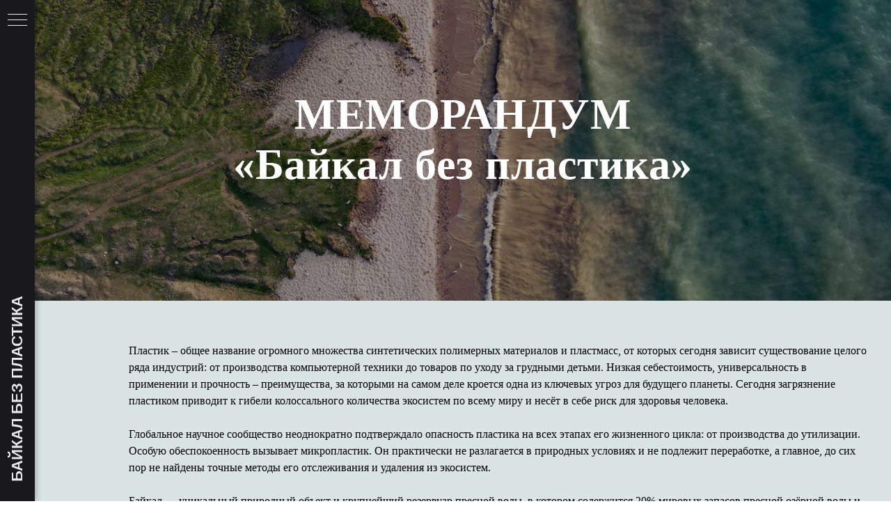

--- FILE ---
content_type: text/html; charset=UTF-8
request_url: https://baikalplasticfree.ru/memorandum
body_size: 10395
content:
<!DOCTYPE html><html><head><meta charset="utf-8" /><meta http-equiv="Content-Type" content="text/html; charset=utf-8" /><meta name="viewport" content="width=device-width, initial-scale=1.0" /> <!--metatextblock--><title>Меморандум</title><meta name="description" content="Меморандум ассоциации &quot;Байкал без пластика&quot;" /> <meta property="og:url" content="http://baikalplasticfree.ru/memorandum" /><meta property="og:title" content="Меморандум" /><meta property="og:description" content="Меморандум ассоциации &quot;Байкал без пластика&quot;" /><meta property="og:type" content="website" /><meta property="og:image" content="https://static.tildacdn.com/tild3365-3664-4439-b963-636636643232/-/resize/504x/DJI_0186.JPG" /><link rel="canonical" href="http://baikalplasticfree.ru/memorandum"><!--/metatextblock--><meta name="format-detection" content="telephone=no" /><meta http-equiv="x-dns-prefetch-control" content="on"><link rel="dns-prefetch" href="https://ws.tildacdn.com"><link rel="dns-prefetch" href="https://static.tildacdn.com"><link rel="dns-prefetch" href="https://fonts.tildacdn.com"><link rel="shortcut icon" href="https://static.tildacdn.com/tild6234-3734-4334-b631-656561303835/fav1.png" type="image/x-icon" /><link rel="apple-touch-icon" href="https://static.tildacdn.com/tild6131-3439-4638-b531-633132326435/photo.png"><link rel="apple-touch-icon" sizes="76x76" href="https://static.tildacdn.com/tild6131-3439-4638-b531-633132326435/photo.png"><link rel="apple-touch-icon" sizes="152x152" href="https://static.tildacdn.com/tild6131-3439-4638-b531-633132326435/photo.png"><link rel="apple-touch-startup-image" href="https://static.tildacdn.com/tild6131-3439-4638-b531-633132326435/photo.png"><meta name="msapplication-TileColor" content="#000000"><meta name="msapplication-TileImage" content="https://static.tildacdn.com/tild6564-6263-4832-b633-343432353734/photo.png"><!-- Assets --><script src="https://neo.tildacdn.com/js/tilda-fallback-1.0.min.js" async charset="utf-8"></script><link rel="stylesheet" href="https://static.tildacdn.com/css/tilda-grid-3.0.min.css" type="text/css" media="all" onerror="this.loaderr='y';"/><link rel="stylesheet" href="/tilda-blocks-page27096689.min.css?t=1705936413" type="text/css" media="all" onerror="this.loaderr='y';" /><link rel="stylesheet" href="https://static.tildacdn.com/css/tilda-cover-1.0.min.css" type="text/css" media="all" onerror="this.loaderr='y';" /><script type="text/javascript">TildaFonts = ["1778","1779","1780","1781"];</script><script type="text/javascript" src="https://static.tildacdn.com/js/tilda-fonts.min.js" charset="utf-8" onerror="this.loaderr='y';"></script><script nomodule src="https://static.tildacdn.com/js/tilda-polyfill-1.0.min.js" charset="utf-8"></script><script type="text/javascript">function t_onReady(func) {
if (document.readyState != 'loading') {
func();
} else {
document.addEventListener('DOMContentLoaded', func);
}
}
function t_onFuncLoad(funcName, okFunc, time) {
if (typeof window[funcName] === 'function') {
okFunc();
} else {
setTimeout(function() {
t_onFuncLoad(funcName, okFunc, time);
},(time || 100));
}
}</script><script src="https://static.tildacdn.com/js/tilda-scripts-3.0.min.js" charset="utf-8" defer onerror="this.loaderr='y';"></script><script src="/tilda-blocks-page27096689.min.js?t=1705936413" charset="utf-8" async onerror="this.loaderr='y';"></script><script src="https://static.tildacdn.com/js/tilda-lazyload-1.0.min.js" charset="utf-8" async onerror="this.loaderr='y';"></script><script src="https://static.tildacdn.com/js/tilda-menu-1.0.min.js" charset="utf-8" async onerror="this.loaderr='y';"></script><script src="https://static.tildacdn.com/js/tilda-cover-1.0.min.js" charset="utf-8" async onerror="this.loaderr='y';"></script><script src="https://static.tildacdn.com/js/tilda-skiplink-1.0.min.js" charset="utf-8" async onerror="this.loaderr='y';"></script><script src="https://static.tildacdn.com/js/tilda-events-1.0.min.js" charset="utf-8" async onerror="this.loaderr='y';"></script><script type="text/javascript">window.dataLayer = window.dataLayer || [];</script><script type="text/javascript">(function () {
if((/bot|google|yandex|baidu|bing|msn|duckduckbot|teoma|slurp|crawler|spider|robot|crawling|facebook/i.test(navigator.userAgent))===false && typeof(sessionStorage)!='undefined' && sessionStorage.getItem('visited')!=='y' && document.visibilityState){
var style=document.createElement('style');
style.type='text/css';
style.innerHTML='@media screen and (min-width: 980px) {.t-records {opacity: 0;}.t-records_animated {-webkit-transition: opacity ease-in-out .2s;-moz-transition: opacity ease-in-out .2s;-o-transition: opacity ease-in-out .2s;transition: opacity ease-in-out .2s;}.t-records.t-records_visible {opacity: 1;}}';
document.getElementsByTagName('head')[0].appendChild(style);
function t_setvisRecs(){
var alr=document.querySelectorAll('.t-records');
Array.prototype.forEach.call(alr, function(el) {
el.classList.add("t-records_animated");
});
setTimeout(function () {
Array.prototype.forEach.call(alr, function(el) {
el.classList.add("t-records_visible");
});
sessionStorage.setItem("visited", "y");
}, 400);
} 
document.addEventListener('DOMContentLoaded', t_setvisRecs);
}
})();</script></head><body class="t-body" style="margin:0;"><!--allrecords--><div id="allrecords" class="t-records" data-hook="blocks-collection-content-node" data-tilda-project-id="5425355" data-tilda-page-id="27096689" data-tilda-page-alias="memorandum" data-tilda-formskey="63dea50b69bba7f26995d79e55425355" data-tilda-lazy="yes" ><div id="rec437471240" class="r t-rec t-screenmax-980px" style="background-color:#dae4e5; " data-animationappear="off" data-record-type="975" data-screen-max="980px" data-bg-color="#dae4e5"><!-- T975 --><div class="t975 " style="background-color: rgba(218,228,229,1); " data-bgcolor-hex="#dae4e5" data-bgcolor-rgba="rgba(218,228,229,1)" data-navmarker="nav437471240marker" data-bgopacity="1" data-menu="yes" ><nav class="t975__wrapper"><ul role="list" class="t975__inner-wrapper t-menu__list"><li class="t975__list-item"><a class="t975__menu-link" 
href="/"
><div class="t975__menu-item"><div class="t975__icon-wrapper" ><img class="t975__menu-icon" 
src="https://static.tildacdn.com/tild3537-3539-4539-b632-663835383532/1.svg"
alt=""></div><div class="t975__menu-text" style="margin-top: 2px;" field="li_title__1612265956277" >Главная</div></div></a></li><li class="t975__list-item"><a class="t975__menu-link" 
href="#rec437445516"
><div class="t975__menu-item"><div class="t975__icon-wrapper" ><img class="t975__menu-icon" 
src="https://static.tildacdn.com/tild6330-6537-4231-a133-353461623333/4.svg"
alt=""></div><div class="t975__menu-text" style="margin-top: 2px;" field="li_title__1612175545113" >Контакты</div></div></a></li></ul></nav></div><script>t_onReady(function () {
t_onFuncLoad('t975_init', function () {
t975_init('437471240');
});
}); 
t_onFuncLoad('t_menu__interactFromKeyboard', function () {
t_menu__interactFromKeyboard('437471240');
});</script><style>#rec437471240 .t975 {
border-color: #dae4e5;
}
@media screen and (min-width: 640px) {
#rec437471240 .t975__menu-text {
margin-top: 7px !important;
}
}</style><style>#rec437471240 .t975__wrapper::before {
background-image: linear-gradient(to left, rgba(218,228,229, 0%) 0%, rgba(218,228,229, 100%) 100%);
}
#rec437471240 .t975__wrapper::after {
background-image: linear-gradient(to right, rgba(218,228,229, 0%) 0%, rgba(218,228,229, 100%) 100%);
}</style><style>@media screen and (max-width: 480px) {
#rec437471240 .t975__list-item {
min-width: calc(100% / 2);
}
}</style><style>#rec437471240 .t-menu__link-item{
}
@supports (overflow:-webkit-marquee) and (justify-content:inherit)
{
#rec437471240 .t-menu__link-item,
#rec437471240 .t-menu__link-item.t-active {
opacity: 1 !important;
}
}</style></div><div id="rec437445513" class="r t-rec" style=" " data-animationappear="off" data-record-type="18" ><!-- cover --><div class="t-cover"
id="recorddiv437445513"
bgimgfield="img"
style="height:60vh; background-image:url('https://static.tildacdn.com/tild3365-3664-4439-b963-636636643232/-/resize/20x/DJI_0186.JPG');"
><div class="t-cover__carrier" id="coverCarry437445513"data-content-cover-id="437445513"data-content-cover-bg="https://static.tildacdn.com/tild3365-3664-4439-b963-636636643232/DJI_0186.JPG"data-display-changed="true"data-content-cover-height="60vh"data-content-cover-parallax=""style="height:60vh;background-attachment:scroll; "itemscope itemtype="http://schema.org/ImageObject"><meta itemprop="image" content="https://static.tildacdn.com/tild3365-3664-4439-b963-636636643232/DJI_0186.JPG"></div><div class="t-cover__filter" style="height:60vh;background-image: -moz-linear-gradient(top, rgba(0,0,0,0.40), rgba(0,0,0,0.40));background-image: -webkit-linear-gradient(top, rgba(0,0,0,0.40), rgba(0,0,0,0.40));background-image: -o-linear-gradient(top, rgba(0,0,0,0.40), rgba(0,0,0,0.40));background-image: -ms-linear-gradient(top, rgba(0,0,0,0.40), rgba(0,0,0,0.40));background-image: linear-gradient(top, rgba(0,0,0,0.40), rgba(0,0,0,0.40));filter: progid:DXImageTransform.Microsoft.gradient(startColorStr='#99000000', endColorstr='#99000000');"></div><div class="t-container"><div class="t-col t-col_12 "><div class="t-cover__wrapper t-valign_middle" style="height:60vh;"><div class="t001 t-align_center"><div class="t001__wrapper" data-hook-content="covercontent"><div class="t001__title t-title t-title_xl" field="title"><div style="font-size: 62px;" data-customstyle="yes"><p style="text-align: center;"><strong style="color: rgb(255, 255, 255);">МЕМОРАНДУМ </strong></p><p style="text-align: center;"><strong style="color: rgb(255, 255, 255);">«Байкал без пластика»</strong></p></div></div><span class="space"></span></div></div></div></div></div></div><style> #rec437445513 .t001__uptitle { text-transform: uppercase; } #rec437445513 .t001__title { font-family: 'CirceRounded'; } #rec437445513 .t001__descr { font-family: 'CirceRounded'; }</style></div><div id="rec437445514" class="r t-rec t-rec_pt_60 t-rec_pb_45" style="padding-top:60px;padding-bottom:45px;background-color:#dae4e5; " data-record-type="127" data-bg-color="#dae4e5"><!-- T119 --><div class="t119"><div class="t-container "><div class="t-col t-col_11 t-prefix_1"><div class="t119__preface t-descr" field="text"><div style="font-size: 18px;" data-customstyle="yes"><span style="font-size: 16px;">Пластик – общее название огромного множества синтетических полимерных материалов и пластмасс, от которых сегодня зависит существование целого ряда индустрий: от производства компьютерной техники до товаров по уходу за грудными детьми. Низкая себестоимость, универсальность в применении и прочность – преимущества, за которыми на самом деле кроется одна из ключевых угроз для будущего планеты. Сегодня загрязнение пластиком приводит к гибели колоссального количества экосистем по всему миру и несёт в себе риск для здоровья человека.</span><br /><br /><span style="font-size: 16px;">Глобальное научное сообщество неоднократно подтверждало опасность пластика на всех этапах его жизненного цикла: от производства до утилизации. Особую обеспокоенность вызывает микропластик. Он практически не разлагается в природных условиях и не подлежит переработке, а главное, до сих пор не найдены точные методы его отслеживания и удаления из экосистем.</span><br /><br /><span style="font-size: 16px;">Байкал — уникальный природный объект и крупнейший резервуар пресной воды, в котором содержится 20% мировых запасов пресной озёрной воды и в котором обитают более 800 эндемичных видов флоры и фауны. Озеро и впадающие в него реки уже сейчас находятся под угрозой — их берега покрыты пластиковым мусором, а в воде учёные регулярно обнаруживают микропластик.</span><br /><br /><span style="font-size: 16px;">Ценность озера неоспорима, и тот факт, что Байкалу угрожает опасность, вызывает особую обеспокоенность. Решить проблему загрязнения пластиком можно только сообща: благодаря усилиям общественности, государственных органов, научных организаций и бизнеса.</span><br /><br /><span style="font-size: 16px; font-weight: 700;">Мы, участники Ассоциации "Байкал без пластика", выступаем за незамедлительную разработку комплекса мер по выводу из оборота одноразовой пластиковой продукции в центральной экологической зоне Байкальской природной территории, обеспечение прибайкальских регионов инфраструктурой раздельного сбора отходов и развитие системы рециклинга, распространение экологической культуры среди населения и туристов.</span><br /><br /><span style="font-size: 16px;">Настоящий меморандум (далее - Меморандум) определяет основные положения деятельности Ассоциации "Байкал без пластика" (далее – Ассоциации), а также устанавливает принципы её работы и направления взаимодействия и сотрудничества в рамках Ассоциации.</span><br /><br /></div></div></div></div></div><style> #rec437445514 .t119__preface { color: #000000; font-family: 'CirceRounded'; opacity: 1; }</style></div><div id="rec437445515" class="r t-rec t-rec_pt_0 t-rec_pb_45" style="padding-top:0px;padding-bottom:45px;background-color:#dae4e5; " data-record-type="106" data-bg-color="#dae4e5"><!-- T004 --><div class="t004"><div class="t-container "><div class="t-col t-col_8 t-prefix_2"><div field="text" class="t-text t-text_md "><div style="font-size: 16px;" data-customstyle="yes"><p style="text-align: center;"><strong>1. Общие положения</strong></p><p style="text-align: left;">1.1. Ассоциация способствует консолидации усилий органов власти, образовательных учреждений, научного и бизнес-сообщества, а также других заинтересованных сторон, осуществляющих деятельность в границах Байкальской природной территории, определяемых Правительством России в соответствии со ст. 3 Федерал﻿ьного закона «Об охране озера Байкал» от 01.05.1999 № 94-ФЗ (далее – БПТ), признающих необходимость снижения объёмов пластикового мусора как путём развития инфраструктуры раздельного сбора отходов, так и за счёт стимулирования снижения использования одноразового пластика в регионе.</p><p style="text-align: left;">1.2. Основной задачей деятельности Ассоциации является содействие снижению использования одноразового пластика в центральной экологической зоне (ЦЭЗ) БПТ и прибайкальских регионах, привлечение внимания широкой общественности к мусорной проблеме на Байкале – в первую очередь, к проблеме загрязнения озера пластиком, – в том числе, по причине безответственного стихийного туризма.</p><br /><p style="text-align: center;"><strong>2. Цели Ассоциации</strong></p>2.1. Объединение усилий органов власти, государственных учреждений, образовательных учреждений, научного и бизнес-сообщества, а также других заинтересованных сторон, в поддержку снижения загрязнения ЦЭЗ БПТ, развития инфраструктуры раздельного сбора отходов и сокращения объемов использования пластика в прибайкальских регионах;<br />2.2. Содействие разработке законодательной основы для снижения использования одноразовых пластиковых изделий в ЦЭЗ БПТ и мер стимулирования их замещения изделиями из альтернативных материалов одноразового или многоразового применения;<br />2.3. Разработка серии проектов, освещающих проблемы загрязнения Байкала;<br />2.4. Стимулирование перехода от безответственного стихийного туризма к организованному, ответственному, не оказывающему негативного влияния на природу региона;<br />2.5. Содействие внедрению практики раздельного сбора отходов у местного населения и действующих организаций;<br />2.6. Содействие развитию инфраструктуры для раздельного сбора отходов и их дальнейшей переработки в прибайкальских регионах.<br /><br /><p style="text-align: center;"><strong>3. Задачи Ассоциации</strong></p>3.1. Разработка программы «Байкал без пластика» для содействия снижению использования одноразового пластика в ЦЭЗ БПТ и прибайкальских регионах, стимулирующей использование альтернативных материалов, а также развитие культуры обращения с отходами;<br />3.2. Поддержка органов власти всех уровней и независимых структур и объединений в их усилиях по формированию и реализации программы "Байкал без пластика";<br />3.3. Поддержка научных организаций по проведению исследований по мониторингу загрязнения экосистем пластиком и развитию технологий переработки и замены этих материалов на более экологичные;<br />3.4. Признание необходимости формирования системы контроля за обращением (мониторинга, отчётности и верификации данных по закупке, использовании и переработке) одноразовых пластиковых изделий на территории ЦЭЗ БПТ;<br />3.5. Поддержка национальных целей развития и Целей устойчивого развития ООН (в особенности ЦУР 6, ЦУР 12, ЦУР 11, ЦУР 15, ЦУР 17);<br />3.6. Объединение усилий заинтересованных сторон с целью выработки и реализации единой программы "Байкал без пластика", минимизации антропогенного воздействия на окружающую среду.<br /><br /><p style="text-align: center;"><strong>4. Направления деятельности</strong></p>Следуя положениям Меморандума участники Ассоциации определяют направления сотрудничества:<br />4.1. Объединение усилий всех заинтересованных сторон для сохранения экосистемы Байкала от загрязнения пластиком;<br />4.2. Содействие развитию культуры сортировки бытовых отходов у местного населения, а также малого и среднего бизнеса;<br />4.3. Формирование экономического стимулирования сбора вторсырья;<br />4.4. Дальнейшее развитие инфраструктуры для раздельного сбора, сортировки и переработки бытовых отходов;<br />4.5. Продвижение принципов устойчивого развития в регионе, в том числе среди населения прибайкальских регионов;<br />4.6. Популяризация научных разработок, инновационных технологий и решений, снижающих воздействие деятельности человека на окружающую среду;<br />4.7. Представление лидерской позиции бизнеса в России по вопросам ответственного обращения с отходами потребления;<br />4.8. Работа с региональными и муниципальными органами законодательной и исполнительной власти по формированию законодательной базы для снижения объема продажи одноразовых пластиковых изделий, а также распространения предприятиями торговли бесплатных пластиковых пакетов в ЦЭЗ БПТ;<br />4.9. Создание экономически устойчивой сети экопунктов в Иркутской области для обеспечения местного населения и туристов услугой по приёму собранных вторичных материалов (пластик, алюминий, тетрапак, стекло) на возмездной основе.<br />4.10. Развитие инфраструктуры для организованного экологически-ответственного туризма и просветительской деятельности среди туристов.<br /><br /><p style="text-align: center;"><strong>5. Участие в Ассоциации и взаимодействие сторон</strong></p>5.1. В Ассоциации могут участвовать представители бизнеса, научных и образовательных организаций, региональных органов власти, государственных бюджетных учреждений, общественных организаций, а также других заинтересованных сторон, осуществляющих деятельность в ЦЭЗ БПТ или на территории прибайкальских регионов и признающих необходимость снижения объемов мусора и избавления от одноразового пластика на БПТ;<br />5.2. Вступление в Ассоциацию осуществляется на основании присоединения к Меморандуму (путём его подписания);<br />5.3. Лицо, присоединившееся к Меморандуму, становится стороной Меморандума и одновременно участником Ассоциации.<br />5.4. Ассоциация в своей деятельности руководствуется решениями собраний участников и Меморандумом;<br />5.5. Участники Ассоциации взаимодействуют друг с другом по вопросам выполнения положений Меморандума, разработки и реализации программы «Байкал без пластика» и проведения совместных мероприятий, реализации совместных проектов.<br /><br /><p style="text-align: center;"><strong>6. Заключительные положения</strong></p>6.1. Ассоциация не является юридическим лицом (некоммерческой организацией) или общественным объединением;<br />6.2. Стороны рассматривают данный Меморандум как декларацию о намерениях, не влекущую юридических и финансовых обязательств по совместной деятельности;<br />6.3. Стороны исходят из того, что никакие действия в рамках деятельности Ассоциации не должны ущемлять какие-либо права или подменять полномочия любого из участников Ассоциации;<br />6.4. Споры и разногласия между участниками Ассоциации по вопросам, относящимся к сфере действия Меморандума, решаются путём переговоров или консультаций между участниками Ассоциации;<br />6.5. Ассоциация "Байкал без пластика" приветствует присоединение новых участников и выражает готовность работать с партнёрами в поисках решений, способствующих улучшению системы обращения с отходами потребления, а также отказу от использования одноразовых пластиковых изделий в ЦЭЗ БПТ;<br />6.6. Все изменения и дополнения к Меморандуму оформляются в письменной форме по согласованию с участниками Ассоциации и являются неотъемлемой частью Меморандума.<br /><br /><br /><p style="text-align: center;"><strong>Участники Ассоциации «Байкал без пластика»</strong></p><br />МКООО «ЭН+ХОЛДИНГ»<br />Бутманов Антон Алексеевич, Директор по устойчивому развитию<br /><br />ООО «РТ-НЭО Иркутск»<br />Мищенко Артем Николаевич, Управляющий партнер<br /><br />ПАО «Сбербанк»<br />Жоров Дмитрий Васильевич, Заместитель Председателя Байкальского банка<br /><br />ООО «Слата»<br />Шиллер Ярослав, Исполнительный Директор<br /><br />ООО «Гранд Байкал»<br />Григоров Виктор Владимирович, Генеральный директор<br /><br />ФГБОУ ВО «ИГУ»<br />Шмидт Александр Федорович, Ректор<br /><br />ООО «Байкал.Центр»<br />Полтавский Артем Борисович, Генеральный директор<br /><br />ФГБУ «Байкальский государственный Заповедник»<br />Лясота Ирина Викторовна, Заместитель директора по экологическому просвещению и сохранению историко-культурного наследия<br /><br />ФГБУ «Заповедное Прибайкалье»<br />Рамазанов Умар Гасанович, Директор<br /><br />БФ «Подари планете жизнь»<br />Еремеева Наталья Сергеевна, Директор<br /><br />Восточно-Сибирская железная дорога – филиал ОАО «РЖД»<br />Владимиров Вадим Владимирович, Начальник дороги<br /><br />ООО «Байкал – Плаза»<br />Баторова Ольга Геннадьевна, Генеральный директор<br /><br />Арт-центр «Палитра»<br />Ярославцева Элина Дмитриевна, Директор<br /><br />ФГБУ «Заповедное Подлеморье»<br />Овдин Михаил Евгеньевич, Директор<br /><br />ФБГОУ ВО "Бурятский государственный университет им. Д. Банзарова"<br />Дамдинов Алдар Валерьевич, Ректор<br /><br />ООО «РХ Сибирь»<br />Азеев Константин Юрьевич, Управляющий партнер<br /><br />МАОУ «Лицей ИГУ г. Иркутска»<br />Кузьмина Елена Юрьевна, Директор<br /><br />МБОУ «Лицей № 1» г. Усолье-Сибирское<br />Нечаева Вероника Геннадьевна, Директор<br /><br />Экопространство "Green Bag"<br />Васильева Наталья Валерьевна, Руководитель<br /><br /></div></div></div></div></div><style> #rec437445515 .t-text { font-family: 'CirceRounded'; }</style></div><div id="rec437450275" class="r t-rec t-rec_pb_0 t-screenmin-640px" style="padding-bottom:0px; " data-animationappear="off" data-record-type="830" data-screen-min="640px" ><!-- t830 --><div id="nav437450275marker"></div><div id="nav437450275" class="t830" data-menu="yes"><div class="t830__panel t830__panel_bg t830__panel_hover t830__panel_open" style=""><div class="t830__menu__content "><button 
type="button" 
class="t830__burger t830__burger_mobile" 
aria-label="Навигационное меню" 
aria-expanded="false"
><span style="background-color:#eaeaea"></span><span style="background-color:#eaeaea"></span><span style="background-color:#eaeaea"></span><span style="background-color:#eaeaea"></span></button><div class="t830__side"><button 
type="button" 
class="t830__burger" 
aria-label="Навигационное меню" 
aria-expanded="false" 
style=""
><span style="background-color:#eaeaea;"></span><span style="background-color:#eaeaea;"></span><span style="background-color:#eaeaea;"></span><span style="background-color:#eaeaea;"></span></button></div></div><div class="t830__panel-text t-descr t-descr_sm" style=""><div style="font-size: 22px;" data-customstyle="yes"><strong style="font-size: 22px; color: rgb(234, 234, 234); font-family: Arial;">БАЙКАЛ БЕЗ ПЛАСТИКА</strong></div></div></div><div class="t830m__overlay" ><div class="t830m__overlay_bg" style=" "></div></div><div class="t830m t830m_bg t830m_open" style=" "><div class="t830m__container" ><button type="button" class="t830m__close-button t830m__close t830m__close_bg t830m_opened" aria-label="Закрыть меню"><div class="t830m__close_icon"><span style="background-color:#eaeaea"></span><span style="background-color:#eaeaea"></span><span style="background-color:#eaeaea"></span><span style="background-color:#eaeaea"></span></div></button><div class="t830m__top t830m__top_addwrap t830m__top_padd t830m__top_padd-text"><div class="t830m__wrap"><div class="t830__logo__container t830__textlogo__container"><div class="t830__logo__content"><a class="t830__logo" href="/" ><div field="descr" class="t830__logo__text t-name t-name_md"><div style="font-size: 24px;" data-customstyle="yes"><span style="font-family: Arial;">Байкал без пластика</span></div></div></a></div></div><div class="t830m__menu"><div class="t830m__list"><div class="t830m__list-item"><div class="t830m__list-title t830m__menu-item"><a class="t830m__list-title-link t-menu__link-item t-descr" href="#rec435559121" data-menu-item-number="1">Миссия</a></div></div><div class="t830m__list-item"><div class="t830m__list-title t830m__menu-item"><a class="t830m__list-title-link t-menu__link-item t-descr" href="#rec435559122" data-menu-item-number="2">План мероприятий</a></div></div><div class="t830m__list-item"><div class="t830m__list-title t830m__menu-item"><a class="t830m__list-title-link t-menu__link-item t-descr" href="#rec435559138" data-menu-item-number="3">СМИ</a></div></div><div class="t830m__list-item"><div class="t830m__list-title t830m__menu-item"><a class="t830m__list-title-link t-menu__link-item t-descr" href="#rec435559141" data-menu-item-number="4">Контакты</a></div></div></div></div></div></div></div></div></div><style>#rec437450275 .t830m {
background-color: #19181d;
}
#rec437450275 .t830m__close {
background-color: #19181d;
}
#rec437450275 .t830__panel {
background-color: #19181d;
}
@media screen and (max-width: 1200px) {
#rec437450275 .t830m.t830m_bg {
background-color: #19181d;
}
#rec437450275 .t830m__close.t830m__close_bg {
background-color: #19181d;
}
#rec437450275 .t830__panel.t830__panel_bg {
background-color: #19181d;
}
}</style><script>t_onReady(function () {
var tildaSearchJS = 'https://static.tildacdn.com/js/tilda-search-';
var s = document.createElement('script');
s.src = tildaSearchJS + '1.2.min.js';
s.async = true;
s.onerror = function () {
console.log('Error load Tilda Search in ME901');
}
if (document.querySelectorAll("script[src^='" + tildaSearchJS + "']").length === 0 && document.querySelectorAll("script[src^='" + tildaSearchJS + "']").length === 0) {
document.head.appendChild(s);
}
});</script><script>window.zero_window_width_hook='allrecords';
t_onReady(function () {
t_onFuncLoad('t830_init', function () {
t830_init('437450275');
});
});</script><style>#rec437450275 .t-menu__link-item{
-webkit-transition: color 0.3s ease-in-out, opacity 0.3s ease-in-out;
transition: color 0.3s ease-in-out, opacity 0.3s ease-in-out; 
}
#rec437450275 .t-menu__link-item.t-active:not(.t978__menu-link){
color:#ff6b00 !important; font-weight:400 !important; }
#rec437450275 .t-menu__link-item:not(.t-active):not(.tooltipstered):hover {
color: #ff6b00 !important; opacity: 0.6 !important;}
#rec437450275 .t-menu__link-item:not(.t-active):not(.tooltipstered):focus-visible{
color: #ff6b00 !important; opacity: 0.6 !important;}
@supports (overflow:-webkit-marquee) and (justify-content:inherit)
{
#rec437450275 .t-menu__link-item,
#rec437450275 .t-menu__link-item.t-active {
opacity: 1 !important;
}
}</style><style>#rec437450275 .t-menusub__link-item{
-webkit-transition: color 0.3s ease-in-out, opacity 0.3s ease-in-out;
transition: color 0.3s ease-in-out, opacity 0.3s ease-in-out;
}
#rec437450275 .t-menusub__link-item.t-active{
color:#ff6b00 !important; }
#rec437450275 .t-menusub__link-item:not(.t-active):not(.tooltipstered):hover{
color: #ff6b00 !important; opacity: 0.6 !important;}
@supports (overflow:-webkit-marquee) and (justify-content:inherit)
{
#rec437450275 .t-menusub__link-item,
#rec437450275 .t-menusub__link-item.t-active {
opacity: 1 !important;
}
}</style><style> #rec437450275 .t830__panel-text { color: #eaeaea; font-weight: 400; font-family: 'Arial'; text-transform: uppercase; } @media screen and (min-width: 900px) { #rec437450275 .t830__panel-text { font-size: 50px; line-height: 1.1; } } #rec437450275 .t830__logo__text { color: #eaeaea; font-weight: 400; font-family: 'Arial'; text-transform: uppercase; } @media screen and (min-width: 900px) { #rec437450275 .t830__logo__text { font-size: 50px; } } #rec437450275 .t830m__list-title-text { font-size: 18px; color: #eaeaea; font-weight: 500; font-family: 'Arial'; } #rec437450275 .t830m__list-title-link { font-size: 18px; color: #eaeaea; font-weight: 500; font-family: 'Arial'; } #rec437450275 .t-menusub__link-item { font-size: 16px; color: #eaeaea; font-weight: 400; } #rec437450275 .t830m__text { font-size: 18px; color: #eaeaea; font-weight: 400; font-family: 'Arial'; }</style><style> #rec437450275 .t830__logo { font-size: 50px; color: #eaeaea; font-weight: 400; font-family: 'Arial'; text-transform: uppercase; }</style></div><div id="rec481304558" class="r t-rec t-rec_pt_45 t-rec_pb_75" style="padding-top:45px;padding-bottom:75px;background-color:#171717; " data-animationappear="off" data-record-type="457" data-bg-color="#171717"><!-- T457 --><div class="t457"><div class="t-container"><div class="t-col t-col_12"><ul class="t457__ul"><li class="t457__li"><a href="https://baikalplasticfree.ru/" data-menu-item-number="1">Главная</a></li><li class="t457__li"><a href="https://baikalplasticfree.ru/#rec435559121" data-menu-item-number="2">О проекте</a></li><li class="t457__li"><a href="https://baikalplasticfree.ru/memorandum" data-menu-item-number="3">Меморандум</a></li><li class="t457__li"><a href="http://baikalplasticfree.ru/plan" data-menu-item-number="4">План мероприятий</a></li><li class="t457__li"><a href="http://baikalplasticfree.ru/international" data-menu-item-number="5">Международный опыт</a></li><li class="t457__li"><a href="https://baikalplasticfree.ru/#rec435559141" data-menu-item-number="6">Контакты</a></li></ul></div><div class="t457__col_mt30 t-col t-col_12"><a class="t457__link" href="http://baikalplasticfree.ru/" ><img class="t457__logo t457__img t-img" 
src="https://static.tildacdn.com/tild3731-3834-4639-a365-316537323664/-/empty/___.png" data-original="https://static.tildacdn.com/tild3731-3834-4639-a365-316537323664/___.png" 
imgfield="img"
alt=""></a></div><div class="t-col t-col_12"><div class="t457__copyright" field="text">Ассоциация «Байкал без пластика»</div></div></div></div><style>#rec481304558 .t457__copyright {
color: #ffffff;
}</style><style> #rec481304558 .t457__link { font-size: 28px; color: #ffffff; font-weight: 600; } #rec481304558 .t457__li a { color: #ffffff; }</style><style> #rec481304558 .t457__logo { color: #ffffff; font-weight: 600; } @media screen and (min-width: 480px) { #rec481304558 .t457__logo { font-size: 28px; } }</style></div></div><!--/allrecords--><!-- Stat --><script type="text/javascript">if (! window.mainTracker) { window.mainTracker = 'tilda'; }
setTimeout(function(){ (function (d, w, k, o, g) { var n=d.getElementsByTagName(o)[0],s=d.createElement(o),f=function(){n.parentNode.insertBefore(s,n);}; s.type = "text/javascript"; s.async = true; s.key = k; s.id = "tildastatscript"; s.src=g; if (w.opera=="[object Opera]") {d.addEventListener("DOMContentLoaded", f, false);} else { f(); } })(document, window, 'e96bfe5779a7c0474a54d070e21fa3f2','script','https://static.tildacdn.com/js/tilda-stat-1.0.min.js');
}, 2000); </script></body></html>